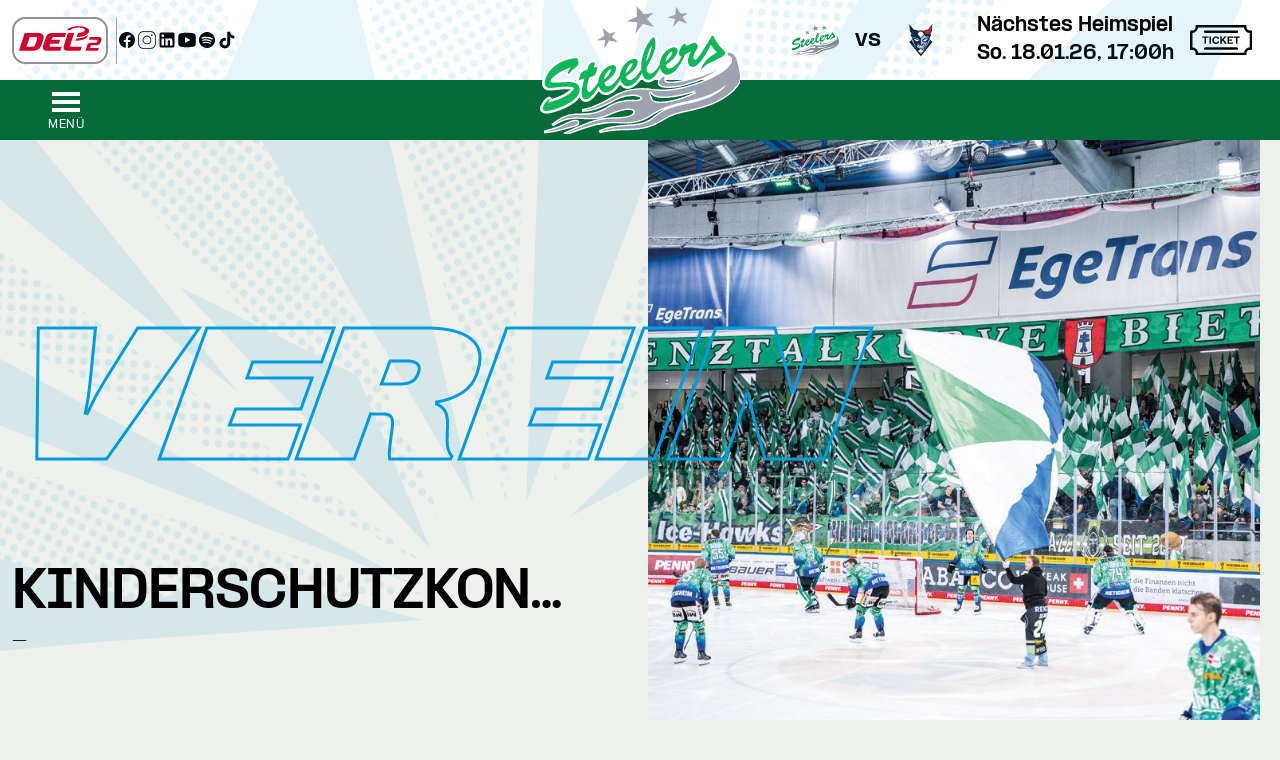

--- FILE ---
content_type: text/html; charset=UTF-8
request_url: https://www.steelers.de/nachwuchs/kinderschutz
body_size: 13271
content:
<!DOCTYPE html>
<html lang="de" >
<head>
<meta charset="UTF-8">
<title>Kinderschutz - steelers.de</title>
<base href="https://www.steelers.de/">
<link rel="apple-touch-icon" sizes="180x180" href="/files/steelers/icons/apple-touch-icon.png">
<link rel="icon" type="image/png" sizes="32x32" href="/files/steelers/icons/favicon-32x32.png">
<link rel="icon" type="image/png" sizes="16x16" href="/files/steelers/icons/favicon-16x16.png">
<link rel="manifest" href="/files/steelers/icons/site.webmanifest">
<link rel="mask-icon" href="/files/steelers/icons/safari-pinned-tab.svg" color="#046a38">
<link rel="shortcut icon" href="/files/steelers/icons/favicon.ico">
<meta name="msapplication-TileColor" content="#046a38">
<meta name="msapplication-config" content="/files/steelers/icons/browserconfig.xml">
<meta name="theme-color" content="#ffffff">
<meta name="robots" content="index,follow">
<meta name="description" content="">
<meta name="generator" content="Contao Open Source CMS">
<meta name="viewport"
content="width=device-width, initial-scale=1.0, user-scalable=no, minimum-scale=1.0, maximum-scale=1.0">
<meta property="og:title" content="Kinderschutz - steelers.de" />
<meta property="og:description" content="" />
<meta property="og:url" content="https://www.steelers.de/nachwuchs/kinderschutz" />
<meta name="twitter:title" content="Kinderschutz - steelers.de">
<meta name="twitter:description" content="">
<meta name="twitter:card" content="summary_large_image">
<meta name="twitter:image" content="https://www.steelers.de/assets/images/a/steelers_club_billboard-0b0039b9.jpg"><meta name="twitter:card" content="summary_large_image"><meta property="og:image" content="https://www.steelers.de/assets/images/a/steelers_club_billboard-0b0039b9.jpg" />
<link rel="canonical" href="https://www.steelers.de/nachwuchs/kinderschutz">
<link rel="stylesheet" href="bundles/contaocookiebar/styles/cookiebar_default.css?v=06029cb7"><link rel="stylesheet" href="files/css/steelers.css?v=5e4b0401"><script src="assets/jquery/js/jquery.min.js?v=2e868dd8"></script><script src="bundles/heimrichhannotcontaoutils/js/contao-utils-bundle.js?v=0eb1ce50"></script><script src="bundles/contaocookiebar/scripts/cookiebar.min.js?v=06029cb7"></script><link type="application/rss+xml" rel="alternate" href="https://www.steelers.de/share/steelers-news-feed.xml" title="Steelers News"><meta name="facebook-domain-verification" content="w4rco30vtrnfdjrby5ykjud3dq5qdm" />
</head>
<body id="top" class="overflow-y-scroll " >
<div id="wrapper">
<img src="files/steelers/layout/muster-bg.svg" class="fixed pointer-events-none" style="opacity: 0.10; left: -20vw; width: 120vw; max-width: 120vw; min-height: 100vh;"
alt="" role="presentation"/>
<header id="header">
<div class="inside">
<div class="h-20 max-h-20 overflow-hidden bg-white">
<div id="preheader">
<div class="inside">
<div class="mod_article block"  id="article-124">
<div class="ce_hyperlink block" id="header-del-logo">
<figure class="image_container">
<a href="https://del-2.org/" class="hyperlink_img">
<img src="assets/images/6/DEL2-LOGO_rgb-486ca3c5.svg" width="96" height="47" alt="Logo der DEL2">
</a>
</figure>
</div>
<div class="preheader-social-media">
<div class="ce_hyperlink block">
<figure class="image_container">
<a href="https://www.facebook.com/bietigheim.steelers/" title="Die STEELERS auf Facebook" class="hyperlink_img">
<img src="files/steelers/layout/socialmedia/facebook.svg" width="30" height="30" alt="">
</a>
</figure>
</div>
<div class="ce_hyperlink block">
<figure class="image_container">
<a href="https://www.instagram.com/bietigheim.steelers/" title="Die STEELERS auf Instagram" class="hyperlink_img">
<img src="assets/images/8/instagram-e174de7b.svg" width="30" height="30" alt="">
</a>
</figure>
</div>
<div class="ce_hyperlink block">
<figure class="image_container">
<a href="https://www.linkedin.com/company/bietigheim-steelers/" title="Die STEELERS auf LinkedIn" class="hyperlink_img">
<img src="files/steelers/layout/socialmedia/linkedin.svg" width="30" height="30" alt="">
</a>
</figure>
</div>
<div class="ce_hyperlink block">
<figure class="image_container">
<a href="https://www.youtube.com/user/bietigheimsteelers" title="Die STEELERS auf YouTube" class="hyperlink_img">
<img src="files/steelers/layout/socialmedia/youtube.svg" width="30" height="30" alt="">
</a>
</figure>
</div>
<div class="ce_hyperlink block">
<figure class="image_container">
<a href="https://open.spotify.com/show/2j7UZSN3EBubgMWRUIc18q?si=3385c15237954d12&amp;nd=1&amp;dlsi=4656d3a61da24b3a" title="SteelCast – der Bietigheimer Kufenklatsch" class="hyperlink_img">
<img src="files/steelers/layout/socialmedia/spotify.svg" width="30" height="30" alt="">
</a>
</figure>
</div>
<div class="ce_hyperlink block">
<figure class="image_container">
<a href="https://www.tiktok.com/@bietigheim_steelers" title="Die Steelers auf TikTok" class="hyperlink_img">
<img src="files/steelers/layout/socialmedia/tiktok.svg" width="800" height="800" alt="">
</a>
</figure>
</div>
</div><div class="grow justify-end flex">
<div class=" next-game-at-home flex flex-row items-center lg:pr-4 2xl:pr-5 :" id="a">
<div title="Bietigheim Steelers" class="h-12 w-12 bg-contain bg-no-repeat bg-center hidden md:block" style="background-image: url(assets/images/5/bietigheim_steelers-85113329.svg)">
</div>
<div class="font-bold text-lg md:text-xl px-2 lg:px-4 hidden md:block">vs</div>
<div title="Blue Devils Weiden" class="h-12 w-12 bg-contain bg-no-repeat bg-center block" style="background-image: url(assets/images/0/BDW_Kopf-4ee313b1.png)">
</div>
<div class="font-bold leading-5 text-xs md:text-base lg:text-lg lg:pl-8">
<span class="relative inline-block ">Nächstes Heimspiel</span>
<br>So. 18.01.26, 17:00h    </div>
<div class="pl-2 lg:pl-4">
<a href="/online-tickets">
<img class="" src="/files/steelers/layout/ticket-icon.svg" alt="STEELERS Tickets" height="50" width="62" />
</a>
</div>
</div>
</div>
</div>  </div>
</div>
</div>
<!-- indexer::stop -->
<nav class="mod_navigation top-sticky-nav device bg-steelnav" >
<div class="grid grid-nav items-center place-items-center py-2 relative mx-2 md:mx-12" style="height: 60px;">
<div data-drawer-open class="justify-self-start cursor-pointer">
<button class=" stroke-white white mt-5">
<span class="burger"></span>
<span class="burger-text">Menü</span>
</button>
</div>
<a class="block" href="/"><svg class="header-nav-logo absolute left-0 right-0 m-auto" version="1.1" viewBox="0 0 211.074 135">
<g>
<path class="puckcolor" d="M127.802,76.581c0.754-0.874,1.512-1.675,2.28-2.419
c0.57,0.302,1.162,0.542,1.773,0.72c-0.878,1.478-1.058,2.837-0.466,3.975c1.041,1.997,3.957,2.897,11.479,2.044
c1.647-0.187,3.506-0.479,5.622-0.838c4.43-0.747,9.326-1.879,14.276-3.303c8.532-2.446,17.189-5.688,23.753-8.933
c-3.122,2.22-6.82,4.337-10.833,6.245c-7.595,3.612-16.186,6.553-23.713,8.48c-2.148,0.552-4.22,1.028-6.18,1.397
c-5.879,1.105-10.885,1.309-14.957,0.674c-0.968-0.149-1.934-0.316-2.698-0.656C125.143,82.664,124.455,80.459,127.802,76.581" />
<polygon class="starcolor" points=" 140.24,22.131 146.662,15.341 155.572,18.789 150.404,11.866 155.82,7.508 148.654,8.056 143.42,0.927 142.759,9.195 134.379,12.056 142.669,13.769 " />
<polygon class="starcolor" fill="#10B75A" points="102.768,17.307 100.652,29.171 108.628,18.845 120.519,22.108
112.951,13.866 119.794,7.025 109.934,8.817 101.956,0 102.293,11.139 91.531,16.149 			" />
<polygon class="starcolor" points=" 68.582,35.955 68.014,44.773 72.917,36.612 82.091,38.034 75.778,32.487 80.1,27.038 73.25,29.178 66.5,23.36 67.7,31.576 60.32,36.062 " />
<path class="puckcolor" d=" M210.429,78.85c-1.191,3.707-4.082,6.675-6.809,9.697 c-3.556,3.525-8.008,6.712-12.616,9.26c-0.828,0.459-1.753,0.996-2.709,1.506c-5.957,3.148-12.436,5.38-19.056,7.27 c-8.626,2.217-15.404,3.813-18.287,4.41c-3.831,0.791-8.25,1.843-13.149,3.963c-4.137,1.795-5.481,2.725-9.741,5.313 c-4.259,2.593-9.53,5.186-14.374,6.452c-2.424,0.635-4.772,1.234-7.618,1.699c-2.846,0.467-6.169,0.795-10.667,0.955 c-5.973,0.214-9.184,0.135-14.337,0.521c-5.744,0.429-8.482,0.879-11.663,1.433c-3.175,0.555-6.59,1.436-6.59,1.436 s6.226-3.756,18.696-5.24c12.474-1.481,14.211-0.547,24.45-2.487c7.906-1.498,12.849-5.764,14.538-7.136 c1.689-1.371,6.061-5.204,12.179-8.043c6.205-2.9,12.866-4.471,19.604-5.979c13.3-2.861,21.242-4.859,29.725-9.102 c2.74-1.369,4.986-2.756,6.854-4.108c3.919-2.84,6.254-5.597,7.998-8.013c-4.475,3.848-9.288,6.715-13.74,8.881 c-4.969,2.416-9.527,3.872-13.003,4.928c-8.499,2.58-17.859,4.408-25.351,6.246c-6.096,1.493-11.712,3.463-16.625,5.694 c-0.716,0.322-1.433,0.64-2.121,0.979c-5.389,2.661-7.083,3.755-9.953,5.674c-2.866,1.923-7.857,5.66-18.697,6.996 c-10.835,1.34-14.413-0.68-26.895,0.443c-12.472,1.127-19.013,3.818-25.007,5.865c-5.992,2.043-10.89,3.863-14.324,5.018 C28.18,134.38,25.51,135,25.51,135s8.122-3.661,16.512-7.323c8.39-3.663,16.56-6.886,25.858-8.188 c8.403-1.176,12.951-0.057,21.285-1.352c7.483-1.159,10.257-3.372,10.785-5.471c0.137-0.537,0.134-1.164,0.018-1.648 c-0.611-2.457-5.108-3.416-10.143-2.637c-5.029,0.776-8.548,2.039-12.659,3.668c-4.11,1.633-8.688,3.675-12.758,4.781 c-4.07,1.107-8.107,1.449-14.37,1.186c-6.268-0.269-8.866-0.735-13.292-0.516c-4.425,0.223-8.044,0.711-12.708,2.469 c-4.663,1.759-8.61,4.035-11.145,5.745c3.521-2.847,6.381-5.013,11.293-7.413c4.912-2.403,8.534-3.141,12.969-3.387 c4.436-0.246,10.43,0.426,19.442-1.184c5.32-0.947,9.186-2.926,12.726-4.995c2.065-1.204,4.001-2.501,6.005-3.542 c4.454-2.316,9.047-3.748,14.796-4.54c6.633-0.911,7.874,0.511,13.407-0.49c5.543-1.003,4.599-3.277,3.494-4.259 c-0.433-0.381-1.036-0.768-1.907-1.139c-1.371-0.594-3.255-1.141-5.936-1.297c-4.387-0.258-10.108,0.69-15.088,2.609 c-2.507,0.962-4.29,1.854-5.988,2.771c-1.678,0.91-3.32,1.811-5.564,2.926c-4.513,2.245-10.763,5.13-15.696,6.542 c-4.933,1.413-8.547,1.771-12.381,1.981c5.307-0.921,13.949-3.739,19.806-6.725c1.892-0.964,3.985-1.944,6.115-3.165 c4.553-2.61,9.491-5.541,12.508-7c5.889-2.849,8.726-3.889,17.523-4.874c4.443-0.497,8.446-0.608,13.23-0.212 c2.513,0.209,5.419,0.775,8.52,0.904c3.114,0.129,9.786,1.117,20.583-0.697c10.792-1.816,25.771-6.223,37.082-11.641 c1.968-0.943,3.686-1.886,5.319-2.778c7.761-4.214,12.006-7.786,14.215-10.16c2.671-2.872,4.268-6.026,3.237-8.609 c-0.746-1.867-2.531-2.919-4.804-3.636c0.374-0.837,0.479-1.613,0.474-2.229c-0.002-0.205-0.017-0.427-0.05-0.664 c2.734,0.586,5.302,1.554,6.649,3.002c1.101,1.178,1.646,1.757,2.557,4.552c0.669,2.055,1.02,3.655,1.934,7.498 c0.64,2.678,1.088,4.689,1.365,6.378c0.248,1.535,0.318,2.828,0.339,4.009C211.104,76.031,211.001,77.238,210.429,78.85" />
<path fill="#046a38" stroke="#ffffff" stroke-width="3" paint-order="stroke" d="M163.903,90.709c0,0-9.256,2.999-19.021,4.85
c-10.75,2.043-15.961,1.614-20.127,1.068c-2.136-0.281-5.249-1.412-6.896-3.238c-0.572-0.842-1.228-1.643-1.841-2.465
c0,0,0.266,0.803,0.716,2.086c0.477,1.375,1.166,3.211,1.985,5.188c0.616,1.482,2.237,1.893,3.945,2.256
c0.158,0.036,0.338,0.092,0.554,0.137c1.533,0.289,4.571,0.578,10.373-0.252c1.935-0.275,4.144-0.652,6.754-1.24
c2.92-0.658,5.925-1.493,8.711-2.413C157.261,93.966,163.903,90.709,163.903,90.709" />
<path class="puckcolor" d="M40.145,123.102c-0.092-0.863-1.094-1.867-3.456-1.672l-1.043,0.158
c-2.499,0.455-4.628,1.514-7.571,2.9c-3.138,1.478-4.279,2.102-8.631,3.828c-5.75,2.283-15.058,4.58-15.058,4.58
s1.948-0.116,5.252-0.574c3.305-0.459,8.052-1.311,13.719-2.842c6.479-1.752,8.441-2.187,12.186-3.269
C39.291,125.126,40.242,124.025,40.145,123.102" />
<path fill="#FFFFFF" d="M151.225,41.292l0.002,0.004L151.225,41.292 M164.603,54.525l0.001,0.003
L164.603,54.525 M129.464,65.054l0.002,0.005L129.464,65.054 M64.644,83.726l0.001,0.003L64.644,83.726z M5.425,108.336
L5.425,108.336L5.425,108.336z M6.85,113.427c-1.551,0-2.992-0.253-4.174-0.904c-1.26-0.695-2.132-1.777-2.521-3.128
c-0.532-1.828,0.283-4.164,2.909-8.324c0.027-0.043,2.873-4.281,5.463-5.094c1.134-0.355,1.998-0.093,2.523,0.19
c0.492,0.265,1.131,0.786,1.471,1.774c12.308-3.674,17.419-7.866,19.379-10.061c-2.212-0.242-7.051-0.246-17.565,1.06
c-0.397,0.05-0.725,0.09-0.966,0.118c-2.236,0.275-9.081,1.117-10.984-5.438c-1.015-3.529,1.574-9.785,2.322-11.268
c3.156-6.247,9.871-14.53,23.943-18.515c2.979-0.844,5.984-1.375,8.931-1.582l0.005,0c3.896-0.262,4.679,2.479,5.018,3.65
c1.861,6.422-0.703,9.004-4.247,11.714c-2.282,1.693-2.567,1.973-4.396,4.297l-0.192,0.219c-0.055,0.056-0.114,0.121-0.176,0.188
c-0.497,0.541-1.247,1.357-2.39,1.688c-2.073,0.598-4.019-0.494-4.629-2.588c-0.125-0.422-0.112-0.916-0.001-1.451
c-6.466,2.945-10.032,6.069-11.7,8.004c2.719,0.049,7.599-0.107,14.587-0.473c3.536-0.171,6.362,0.324,8.556,1.215l0.544-2.338
l0.201-0.697c1.81-6.278,2.705-8.454,9.076-10.759c0.017-0.049,0.033-0.098,0.048-0.146c0.987-2.965,2.215-6.655,6.742-7.965
c3.242-0.925,5.246,0.583,5.798,2.485c0.184,0.636,0.201,1.312,0.105,2.026l3.433-0.723l-0.715,3.966
c-0.095,0.528-0.182,1.031-0.265,1.509c-0.196,1.131-0.38,2.19-0.607,3.174c2.784-4.383,6.936-7.881,11.474-9.155
c2.534-0.736,4.561-0.666,6.172,0.223c1.256,0.692,2.146,1.845,2.577,3.334c0.369,1.28,0.413,2.563,0.202,3.832
c2.329-6.527,7.777-12.259,13.857-13.966c5.032-1.451,7.285,0.534,8.256,2.174c0.433-2.119,1.029-4.313,1.786-6.576
c2.297-6.868,7.856-17.447,11.898-18.614c1.026-0.295,2.095-0.156,3.007,0.393c1.661,1,2.188,2.984,2.311,3.568
c1.62,7.687,0.71,14.666-8.728,31.235c-0.007,0.55,0.145,1.429,0.52,2.225c0.421,0.508,0.748,0.73,0.978,0.666
c0.817-0.237,3.098-1.439,6.972-7.441c0.373-8.651,7.081-17.604,15.012-19.83c1.659-0.479,3.184-0.592,4.509-0.328
c1.224,0.243,2.264,0.817,3.045,1.654c1.147-1.941,3.322-4.871,5.373-5.46c0.991-0.291,2.095-0.169,3.014,0.336
c0.499,0.274,0.92,0.643,1.244,1.081c0.066-0.03,0.134-0.061,0.199-0.091c5.18-2.362,7.323-3.34,9.267-2.028l0.061,0.042
c1.271,0.909,2.676,2.099,3.476,4.037l0.099,0.282c0.923,3.194,0.013,5.686-1.213,7.485c-1.023,1.568,2.799-3.968,9.872-15.764
c0.778-1.299,0.852-1.418,0.957-1.566l0.049-0.067c0.494-0.692,1.523-2.133,3.529-2.133c1.391,0,2.511,0.625,3.327,1.855
c0.111,0.168,0.172,0.29,0.318,0.585c2.819,5.689,6.447,10.594,10.216,13.81c1.852,1.577,2.254,3.278,2.266,4.427
c0.012,1.162-0.365,2.894-2.227,4.544c-1.769,1.564-4.847,3.321-9.691,5.531l-1.207,0.55c-3.353,1.525-6,2.729-7.897,4.075
c-0.845,0.597-2.063,1.705-3.042,2.596c-2.305,2.096-3.826,3.483-5.777,2.178c-0.845-0.564-1.622-1.805-1.031-3.448
c0.201-0.56,0.415-1.103,0.643-1.63c-1.747,1.478-3.443,2.455-5.086,2.926c-3.387,0.972-7.711-0.841-9.082-5.564
c-0.392-1.357-0.512-2.695-0.444-4c-0.643,1.324-1.391,2.682-2.25,4.087c-0.266,0.473-0.496,0.867-0.765,1.309l-0.041,0.066
c-0.203,0.313-0.431,0.636-0.653,0.952c-0.112,0.159-0.224,0.316-0.327,0.468c-3.906,5.893-8.05,9.507-12.316,10.744
c-3.993,1.154-7.872-0.319-10.475-3.679c-2.662,4.199-5.887,7.897-10.001,9.089c-3.77,1.09-7.052-0.271-9.317-3.69
c-2.733,4.078-6.918,8.848-12.222,10.375c-4.104,1.186-7.984-0.339-10.552-3.879c-4.817,7.318-9.597,9.69-12.257,10.457
c-3.973,1.148-7.834-0.305-10.436-3.633c-2.989,4.616-6.887,9.613-11.522,10.952c-1.864,0.539-3.663,0.378-5.202-0.472
c-1.513-0.834-2.628-2.246-3.243-4.1c-1.616,2.337-4.099,4.771-7.781,7.203c-7.387,4.879-16.569,7.744-19.208,8.507
C12.352,112.719,9.446,113.427,6.85,113.427" />
<path fill="#10b75a" d="M180.775,32.578c-0.361,0.505-13.592,23.179-16.337,23.976
c-0.959,0.276-2.147-0.246-2.44-1.273c-0.738-2.555,1.473-6.564,2.865-8.699c1.115-1.639,2.058-3.004,1.484-4.986
c-0.458-1.112-1.234-1.927-2.546-2.864c-0.861-0.582-4.095,1.146-9.866,3.713c0.09-0.649,0.08-1.269-0.105-1.91
c-0.166-0.577-0.85-0.929-1.485-0.743c-1.536,0.441-6.743,6.959-5.411,11.564c0.387,1.345,0.955,1.744,2.334,1.485
c-0.5,1.445-0.928,2.73-1.804,4.244c-0.123,0.181-0.189,0.347-0.317,0.53c-0.219,0.35-0.474,0.689-0.742,1.061
c-2.314,3.065-5.211,6.011-8.276,6.896c-2.045,0.589-4.412,0.343-4.985-2.122l-0.212-1.379
c11.113-7.575,12.892-13.206,11.987-16.337c-0.738-2.559-3.472-2.394-5.517-1.803c-7.093,1.991-13.08,10.441-13.048,18.035
c-1.943,3.089-5.506,8.242-8.912,9.229c-1.728,0.501-3.03-0.501-4.031-1.804c-0.764-1.443-1.107-3.305-0.849-4.562
c9.993-17.437,10.006-23.611,8.699-29.811c-0.179-0.853-0.819-2.224-1.91-1.91c-2.045,0.59-7.214,8.304-10.078,16.868
c-1.75,5.232-2.995,11.27-2.333,16.975c-2.618,3.701-6.44,9.555-10.821,10.82c-2.05,0.594-4.409,0.344-4.987-2.121l-0.212-1.485
c11.11-7.58,12.892-13.206,11.988-16.337c-0.738-2.559-3.471-2.288-5.517-1.697c-6.8,1.908-12.611,9.744-13.048,17.08
c-2.616,3.679-6.54,9.845-11.033,11.14c-2.045,0.59-4.409,0.338-4.986-2.123l-0.212-1.484
c11.109-7.575,12.786-13.206,11.881-16.338c-0.738-2.558-3.365-2.291-5.41-1.697c-7.062,1.982-13.029,10.367-13.049,17.929
c-5.283,6.642-6.968,9.171-9.018,9.761c-1.468,0.424-2.139-0.293-2.546-1.698c-1.107-3.831,0.976-10.138,2.334-13.579
c7.163-1.583,7.023-4.09,8.275-11.033l-4.031,0.849c0.381-1.083,1.604-3.731,1.273-4.881c-0.297-1.022-1.608-0.874-2.44-0.637
c-3.709,1.074-4.252,4.464-5.411,7.639c-6.769,2.232-6.9,3.496-8.805,10.078l-0.319,1.379c3.243-1.488,2.042-0.887,5.941-2.015
c-1.201,4.71-2.652,11.774-2.652,11.774c-0.297,2.093-0.399,4.787,0.212,6.896c0.738,2.559,2.708,3.799,5.198,3.076
c5.079-1.467,9.668-9.178,12.518-13.896c0.021,0.066-0.021,0.145,0,0.212c1.346,4.175,4.774,7.715,9.442,6.364
c5.707-1.645,10.461-8.233,13.261-13.685c0.063,0.248,0.134,0.499,0.212,0.742c1.349,4.181,4.667,7.715,9.335,6.366
c5.751-1.658,10.578-8.313,13.366-13.792c0.045,0.167,0.059,0.364,0.106,0.53c1.091,3.772,3.396,7.927,8.063,6.577
c4.736-1.372,8.407-7.509,10.927-12.199c0.039,0.141,0.061,0.284,0.106,0.424c1.349,4.18,4.773,7.715,9.441,6.365
c4.266-1.235,8.006-5.403,10.821-9.654c0.301-0.44,0.657-0.922,0.954-1.379c0.273-0.449,0.493-0.829,0.743-1.273
c1.628-2.658,3.114-5.577,4.031-8.699l6.259-3.395l0.106,0.106c-1.672,3.807-4.015,8.169-2.759,12.518
c0.705,2.428,3.043,4.486,5.729,3.713c6.961-1.999,14.336-15.661,18.034-23.233c1.52,2.389,4.161,5.889,6.048,7.532
c1.611,1.405-11.543,4.579-16.338,17.929c-0.51,1.417,3.373-2.792,5.729-4.456c2.351-1.668,5.572-3.064,9.548-4.88
c3.98-1.816,7.291-3.565,9.018-5.093c1.728-1.531,1.778-3.365,0-4.879c-6.917-5.903-10.862-14.701-11.033-14.958
c-0.182-0.275-0.431-0.643-1.067-0.643C181.513,31.511,181.188,32.002,180.775,32.578 M117.972,41.702
c-0.098,3.977-2.3,11.233-5.622,16.762h-0.213C113.024,52.663,114.467,46.595,117.972,41.702 M138.978,48.067
c0.301-0.006,0.541,0.303,0.636,0.637c0.378,1.069-2.139,6.535-7.213,10.078c0.509-4.718,3.306-8.856,6.258-10.609
C138.762,48.108,138.877,48.069,138.978,48.067 M37.77,54.963c-2.852,0.199-5.694,0.725-8.381,1.485
c-14.54,4.118-20.171,12.99-22.261,17.128c-1.154,2.283-2.746,7.178-2.139,9.287c1.112,3.828,4.718,3.913,8.063,3.502
c3.217-0.379,21.654-2.938,22.597,0.318c0.292,1.022-4.095,9.408-27.158,15.17c0,0,1.672-2.334,1.485-2.971
c-0.11-0.387-0.316-0.419-0.637-0.318c-1.251,0.393-3.469,3.145-3.981,3.955c-0.778,1.232-2.987,4.782-2.596,6.123
c1.069,3.709,8.86,1.465,11.352,0.743c9.208-2.661,30.944-11.156,27.264-23.87c-0.904-3.127-4.876-5.635-11.776-5.305
c-19.04,0.998-18.37,0.276-18.565-0.636c-0.428-1.468,4.995-9.403,21.324-14.746l0.212,0.106
c-2.767,3.365-3.433,5.601-3.395,5.729c0.187,0.641,0.637,0.925,1.273,0.742c0.514-0.148,1.006-0.785,1.379-1.167
c1.978-2.512,2.428-2.953,4.88-4.773c3.348-2.559,4.659-4.074,3.289-8.805C39.628,55.383,39.331,54.857,37.77,54.963
M96.967,60.267c0.3-0.005,0.538,0.193,0.636,0.53c0.378,1.07-2.142,6.637-7.213,10.185c0.505-4.72,3.301-8.853,6.259-10.609
C96.751,60.31,96.866,60.269,96.967,60.267 M74.158,66.845c0.3-0.006,0.538,0.196,0.637,0.53
c0.377,1.07-2.143,6.637-7.214,10.184c0.505-4.718,3.301-8.855,6.259-10.607C73.943,66.886,74.058,66.847,74.158,66.845" />
</g>
</svg></a>
</div>
</nav>
<drawer-menu>
<a href="nachwuchs/kinderschutz#skipNavigation72" class="hidden">Navigation überspringen</a>
<a href="/"><img class="header-nav-logo" src="files/steelers/layout/logo-nav.svg" alt="Bietigheim Steelers Logo"></a>
<ul class="level_1 text-white justify-around">
<li class="first" >
<a href="aktuelles" title="News"
>News          </a>
</li>
<li class="nav--blue" >
<a href="tickets" title="Tickets"
>Tickets          </a>
</li>
<li>
<a href="https://steelers-shop.de/" title="Shop"
target="_blank" rel="noreferrer noopener">Shop            <svg class="inline-block relative -top-[3px]" xmlns="http://www.w3.org/2000/svg" width="16" height="16"
viewBox="0 0 24 24">
<path fill="none" stroke="currentColor" stroke-linecap="round" stroke-linejoin="round" stroke-width="2"
d="M12 6H6a2 2 0 0 0-2 2v10a2 2 0 0 0 2 2h10a2 2 0 0 0 2-2v-6m-7 1l9-9m-5 0h5v5" />
</svg>
</a>
</li>
<li>
<a href="videoportal" title="Videoportal"
>Videoportal          </a>
</li>
<li class="submenu group relative " aria-haspopup="true">
<input id="group-67" type="checkbox" hidden
/>
<label for="group-67"><svg viewBox="0 0 24 24" fill="none" xmlns="http://www.w3.org/2000/svg">
<path d="M10 8L14 12L10 16" stroke="#ffffff" stroke-width="2" stroke-linecap="round" stroke-linejoin="round">
</path>
</svg>Saison</label>
<ul class="level_2 text-white justify-around">
<li class="first" >
<a href="saison/spielplan" title="Spielplan"
>Spielplan          </a>
</li>
<li>
<a href="saison/ergebnisse" title="Ergebnisse"
>Ergebnisse          </a>
</li>
<li class="last" >
<a href="saison/tabelle" title="Tabelle"
>Tabelle          </a>
</li>
</ul>  </li>
<li class="submenu group relative " aria-haspopup="true">
<input id="group-70" type="checkbox" hidden
/>
<label for="group-70"><svg viewBox="0 0 24 24" fill="none" xmlns="http://www.w3.org/2000/svg">
<path d="M10 8L14 12L10 16" stroke="#ffffff" stroke-width="2" stroke-linecap="round" stroke-linejoin="round">
</path>
</svg>Teams</label>
<ul class="level_2 text-white justify-around">
<li class="first" >
<a href="team" title="1. Mannschaft"
>1. Mannschaft          </a>
</li>
<li>
<a href="team/u20" title="U20"
>U20          </a>
</li>
<li>
<a href="team/u17" title="U17"
>U17          </a>
</li>
<li>
<a href="team/u15" title="U15"
>U15          </a>
</li>
<li>
<a href="team/u13" title="U13"
>U13          </a>
</li>
<li>
<a href="team/u11" title="U11"
>U11          </a>
</li>
<li>
<a href="team/u9" title="U9"
>U9          </a>
</li>
<li>
<a href="team/u7" title="U7"
>U7          </a>
</li>
<li>
<a href="team/amateure" title="Amateure"
>Amateure          </a>
</li>
<li>
<a href="team/damen" title="Damen"
>Damen          </a>
</li>
<li class="last" >
<a href="hobby" title="Hobby"
>Hobby          </a>
</li>
</ul>  </li>
<li>
<a href="arena" title="Arena"
>Arena          </a>
</li>
<li class="submenu group relative " aria-haspopup="true">
<input id="group-71" type="checkbox" hidden
/>
<label for="group-71"><svg viewBox="0 0 24 24" fill="none" xmlns="http://www.w3.org/2000/svg">
<path d="M10 8L14 12L10 16" stroke="#ffffff" stroke-width="2" stroke-linecap="round" stroke-linejoin="round">
</path>
</svg>Fans</label>
<ul class="level_2 text-white justify-around">
<li class="first" >
<a href="fanbeauftragte" title="Fanbeauftragte"
>Fanbeauftragte          </a>
</li>
<li>
<a href="fans/geburtstagsgruesse" title="Geburtstagsgrüße"
>Geburtstagsgrüße          </a>
</li>
<li>
<a href="fans/pausenspiel" title="Pausenspiel"
>Pausenspiel          </a>
</li>
<li>
<a href="fans/kids-day" title="Kids-Day"
>Kids-Day          </a>
</li>
<li>
<a href="fans/podcast" title="Podcast"
>Podcast          </a>
</li>
<li class="last" >
<a href="fans/powerup" title="Power-Up!"
>Power-Up!          </a>
</li>
</ul>  </li>
<li class="submenu group relative " aria-haspopup="true">
<input id="group-75" type="checkbox" hidden
/>
<label for="group-75"><svg viewBox="0 0 24 24" fill="none" xmlns="http://www.w3.org/2000/svg">
<path d="M10 8L14 12L10 16" stroke="#ffffff" stroke-width="2" stroke-linecap="round" stroke-linejoin="round">
</path>
</svg>Steelers</label>
<ul class="level_2 text-white justify-around">
<li class="first" >
<a href="club/geschaeftsstelle" title="Geschäftsstelle"
>Geschäftsstelle          </a>
</li>
<li>
<a href="club/gremien" title="Gremien"
>Gremien          </a>
</li>
<li>
<a href="club/geschichte" title="Geschichte"
>Geschichte          </a>
</li>
<li class="last" >
<a href="presse" title="Presseakkreditierung"
>Presse          </a>
</li>
</ul>  </li>
<li class="submenu group relative " aria-haspopup="true">
<input id="group-73" type="checkbox" hidden
/>
<label for="group-73"><svg viewBox="0 0 24 24" fill="none" xmlns="http://www.w3.org/2000/svg">
<path d="M10 8L14 12L10 16" stroke="#ffffff" stroke-width="2" stroke-linecap="round" stroke-linejoin="round">
</path>
</svg>Business</label>
<ul class="level_2 text-white justify-around">
<li class="first" >
<a href="partner" title="Partner"
>Partner          </a>
</li>
<li>
<a href="business/schmiede" title="Business-Schmiede"
>Business-Schmiede          </a>
</li>
<li>
<a href="partner-werden" title="Partner werden"
>Partner werden          </a>
</li>
<li>
<a href="vip_hospitality" title="Hospitality"
>Hospitality          </a>
</li>
<li class="last" >
<a href="verein/events" title="Events"
>Events          </a>
</li>
</ul>  </li>
<li class="submenu trail group relative " aria-haspopup="true">
<input id="group-134" type="checkbox" hidden
checked />
<label for="group-134"><svg viewBox="0 0 24 24" fill="none" xmlns="http://www.w3.org/2000/svg">
<path d="M10 8L14 12L10 16" stroke="#ffffff" stroke-width="2" stroke-linecap="round" stroke-linejoin="round">
</path>
</svg>Nachwuchs</label>
<ul class="level_2 text-white justify-around">
<li class="sibling first" >
<a href="nachwuchs/mission-und-vision" title="Mission und Vision"
>Mission und Vision          </a>
</li>
<li class="sibling" >
<a href="nachwuchs/ethik-code" title="Ethik-Code"
>Ethik-Code          </a>
</li>
<li class="active"><label>Kinderschutz</label></li>
<li class="sibling" >
<a href="nachwuchs/laufschule" title="Laufschule"
>Laufschule          </a>
</li>
<li class="sibling" >
<a href="nachwuchs/trainingszeiten" title="Trainingszeiten"
>Trainingszeiten          </a>
</li>
<li class="sibling" >
<a href="nachwuchs/tryout" title="Tryout"
>Tryout          </a>
</li>
<li class="sibling last" >
<a href="nachwuchs/kooperationen" title="Kooperationen"
>Kooperationen          </a>
</li>
</ul>  </li>
<li>
<a href="mitgliedschaft" title="Werde Mitglied"
>Werde Mitglied          </a>
</li>
<li>
<a href="porschecamp" title="Porsche Eishockey Camp"
>Porsche Eishockey Camp          </a>
</li>
<li>
<a href="porsche-eishockey-cup/teilnehmer" title="Porsche Eishockey Cup"
>Porsche Eishockey Cup          </a>
</li>
<li>
<a href="https://sporteurope.tv/bietigheim-steelers" title="Sporteurope.TV"
target="_blank" rel="noreferrer noopener">Sporteurope.TV            <svg class="inline-block relative -top-[3px]" xmlns="http://www.w3.org/2000/svg" width="16" height="16"
viewBox="0 0 24 24">
<path fill="none" stroke="currentColor" stroke-linecap="round" stroke-linejoin="round" stroke-width="2"
d="M12 6H6a2 2 0 0 0-2 2v10a2 2 0 0 0 2 2h10a2 2 0 0 0 2-2v-6m-7 1l9-9m-5 0h5v5" />
</svg>
</a>
</li>
<li class="last" >
<a href="ebike" title="E-Bike Gewinnspiel"
>E-Bike Gewinnspiel          </a>
</li>
</ul>	<div class="after-nav">
<div class="social-media">
<div class="ce_hyperlink block">
<figure class="image_container">
<a href="https://www.facebook.com/bietigheim.steelers/" title="Die STEELERS auf Facebook" class="hyperlink_img">
<img src="files/steelers/layout/socialmedia/facebook.svg" width="30" height="30" alt="">
</a>
</figure>
</div>
<div class="ce_hyperlink block">
<figure class="image_container">
<a href="https://www.instagram.com/bietigheim.steelers/" title="Die STEELERS auf Instagram" class="hyperlink_img">
<img src="assets/images/8/instagram-e174de7b.svg" width="30" height="30" alt="">
</a>
</figure>
</div>
<div class="ce_hyperlink block">
<figure class="image_container">
<a href="https://www.linkedin.com/company/bietigheim-steelers/" title="Die STEELERS auf LinkedIn" class="hyperlink_img">
<img src="assets/images/f/linkedin-1614b0d1.svg" width="30" height="30" alt="">
</a>
</figure>
</div>
<div class="ce_hyperlink block">
<figure class="image_container">
<a href="https://www.youtube.com/user/bietigheimsteelers" title="Die STEELERS auf YouTube" class="hyperlink_img">
<img src="files/steelers/layout/socialmedia/youtube.svg" width="30" height="30" alt="">
</a>
</figure>
</div>
<div class="ce_hyperlink block">
<figure class="image_container">
<a href="https://open.spotify.com/show/2j7UZSN3EBubgMWRUIc18q?si=3385c15237954d12&amp;nd=1&amp;dlsi=4656d3a61da24b3a" title="SteelCast – der Bietigheimer Kufenklatsch" class="hyperlink_img">
<img src="files/steelers/layout/socialmedia/spotify.svg" width="30" height="30" alt="">
</a>
</figure>
</div>
</div>
</div>
</drawer-menu>
<a id=" skipNavigation72" class="hidden">&nbsp;</a>
<!-- indexer::continue -->      </div>
</header>
<div id="container">
<main id="main">
<div class="inside">
<div class="mod_article block" id="article-178">
<div class="ce_text">
<div class="max-w-screen-2xl mx-auto relative pt-4 md:py-4 sm:my-16 md:my-24 xl:my-36 z-40">
<h2 class="block-headline">Verein</h2>
</div>
</div>
<div class="ce_text relative mb-20 md:-mt-[29rem] lg:-mt-[26rem] xl:-mt-[32rem]">
<div class="grid items-end grid-cols-1 md:grid-cols-2 defaultcontainer max-lg:!mt-0">
<div class="xl:mb-20 py-5 lg:pr-16">
<h3 class="text-3xl lg:text-4xl xl:text-5xl !mt-4 lg:!mt-8 pt-4 uppercase font-bold font-sans text-black leading-none max-w-full text-ellipsis overflow-hidden">
Kinderschutzkonzept</h3>
<p class="mt-2 text-lg font-bold leading-[1.4rem]">
-      </p>
</div>
<div class="overflow-hidden xl:mx-2">
<img src="assets/images/a/steelers_club_billboard-0b0039b9.jpg" alt="Kinderschutzkonzept" width="768" height="768" class="aspect-square">
</div>
</div>
</div><div class="defaultcontainer gridwrapper !px-2 md:px-0 block" >
<h3 title="Ansprechpartner">Ansprechpartner</h3>
<div
class="inside grid grid-cols-1 md:grid-cols-2 lg:grid-cols-3 gap-8 md:gap-16">
<div class="ce_template block">
<div class="border-t-4 border-gray-800 pt-6 mt-6 flex gap-3">
<div>
<h5 class="uppercase text-2xl font-bold leading-tight">Anika Lapp</h5>
<p class="uppercase text-lg font-light leading-tight">Kinderschutzbeauftragte</p>
<ul class="mt-6">
<li><a href="tel:"></a></li>
<li><a href="&#109;&#97;&#105;&#108;&#116;&#111;&#58;&#107;&#x69;&#110;&#x64;&#101;&#x72;&#115;&#x63;&#104;&#x75;&#116;&#x7A;&#64;&#x73;&#116;&#x65;&#101;&#x6C;&#101;&#x72;&#115;&#x2E;&#100;&#x65;" class="email">&#107;&#x69;&#110;&#x64;&#101;&#x72;&#115;&#x63;&#104;&#x75;&#116;&#x7A;&#64;&#x73;&#116;&#x65;&#101;&#x6C;&#101;&#x72;&#115;&#x2E;&#100;&#x65;</a></li>
</ul>
</div>
</div>
</div>
</div>
</div><div class="ce_text defaultcontainer mb-8 max-lg:!my-12">
<h3 class="text-4xl md:text-5xl">Aufgaben</h3>
<div class="!my-12 max-w-5xl mx-auto prose">
<ul>
<li>unabhängige Ansprechpartnerin für Eltern, Kinder und Jugendliche Spieler/innen</li>
<li>Krisenkommunikation</li>
<li>Pflege des Kinderschutzkonzepts</li>
</ul>
</div>
</div><div class="ce_text defaultcontainer mb-8 max-lg:!my-12">
<h3 class="text-4xl md:text-5xl">8 Regeln für Eltern</h3>
<div class="!my-12 max-w-5xl mx-auto prose">
<ul>
<li>Ich lobe die Anstrengung meines Kindes, nicht das Resultat</li>
<li>Ich akzeptiere, dass mein Kind spielt - nicht ich</li>
<li>Ich lasse mein Kind eigene Erfahrungen und Fehler machen - nur so lernt es</li>
<li>Ich ermutige, ermutige, ermutige</li>
<li>Ich respektiere die Entscheidungen der Trainer, Schiedsrichter und Betreuer</li>
<li>Ich verhalte mich bei Spielen fair und nehme meine Vorbildrolle wahr</li>
<li>Ich respektiere, dass mein Kind einen Mannschaftssport ausübt - jeder ist wichtig</li>
<li>Ich werde mein Kind lehren den Fairplay-Gedanken zu leben</li>
</ul>
</div>
</div>
<div class="ce_download defaultcontainer block">
<h2>Kinderschutzkonzept</h2>
<figure class="image_container">
<a href="nachwuchs/kinderschutz?file=files/steelers/content/downloads/kinderschutzkonzept_steelers.pdf&amp;cid=1226">
<img src="assets/images/e/kinderschutzkonzept_steelers-w74fa1n7tkk8tcx-cfc57c4c.svg" width="48" height="48" alt="">
</a>
</figure>
<p class="download-element ext-pdf">
<a href="nachwuchs/kinderschutz?file=files/steelers/content/downloads/kinderschutzkonzept_steelers.pdf&amp;cid=1226" title="Die Datei kinderschutzkonzept_steelers.pdf herunterladen" type="application/pdf">kinderschutzkonzept_steelers.pdf <span class="size">(1,7 MiB)</span></a>
</p>
</div>
</div>
</div>
</main>
</div>
<footer id="footer">
<div class="inside">
<div class="top">
<div class="ce_image block">
<figure class="image_container">
<img src="files/steelers/layout/logo-nav.svg" width="211" height="135" alt="">
</figure>
</div>
<div>Copyright 2026 Bietigheim Steelers</div>
<div><a href="/impressum">Impressum</a><a href="/datenschutz">Datenschutz</a><a href="/kontakt">Kontakt</a>
</div>
<div class="ce_hyperlink block">
<figure class="image_container">
<a href="https://www.facebook.com/bietigheim.steelers/" title="Die STEELERS auf Facebook" class="hyperlink_img">
<img src="files/steelers/layout/socialmedia/facebook.svg" width="30" height="30" alt="">
</a>
</figure>
</div>
<div class="ce_hyperlink block">
<figure class="image_container">
<a href="https://www.instagram.com/bietigheim.steelers/" title="Die STEELERS auf Instagram" class="hyperlink_img">
<img src="assets/images/8/instagram-e174de7b.svg" width="30" height="30" alt="">
</a>
</figure>
</div>
<div class="ce_hyperlink block">
<figure class="image_container">
<a href="https://www.linkedin.com/company/bietigheim-steelers/" title="Die STEELERS auf LinkedIn" class="hyperlink_img">
<img src="files/steelers/layout/socialmedia/linkedin.svg" width="30" height="30" alt="">
</a>
</figure>
</div>
<div class="ce_hyperlink block">
<figure class="image_container">
<a href="https://www.youtube.com/user/bietigheimsteelers" title="Die STEELERS auf YouTube" class="hyperlink_img">
<img src="files/steelers/layout/socialmedia/youtube.svg" width="30" height="30" alt="">
</a>
</figure>
</div>
<div class="ce_hyperlink block">
<figure class="image_container">
<a href="https://open.spotify.com/show/2j7UZSN3EBubgMWRUIc18q?si=3385c15237954d12&amp;nd=1&amp;dlsi=4656d3a61da24b3a" title="SteelCast – der Bietigheimer Kufenklatsch" class="hyperlink_img">
<img src="files/steelers/layout/socialmedia/spotify.svg" width="30" height="30" alt="">
</a>
</figure>
</div>
<div class="ce_hyperlink block">
<figure class="image_container">
<a href="https://www.tiktok.com/@bietigheim_steelers" title="Die Steelers auf TikTok" class="hyperlink_img">
<img src="assets/images/2/tiktok-1ed6d540.svg" width="30" height="30" alt="">
</a>
</figure>
</div>
</div>
</div>
</footer>
</div>
<script src="files/js/index.js?v=6f918677"></script><script type="application/ld+json">
{
    "@context": "https:\/\/schema.org",
    "@graph": [
        {
            "@type": "WebPage"
        }
    ]
}
</script>
<script type="application/ld+json">
{
    "@context": "https:\/\/schema.contao.org",
    "@graph": [
        {
            "@type": "Page",
            "fePreview": false,
            "groups": [],
            "noSearch": false,
            "pageId": 131,
            "protected": false,
            "title": "Kinderschutz"
        }
    ]
}
</script><!-- indexer::stop -->
<div  class="contao-cookiebar cookiebar_default_deny cc-top cc-blocked" role="complementary" aria-describedby="cookiebar-desc" data-nosnippet>
<div class="cc-inner" aria-live="assertive" role="alert">
<div id="cookiebar-desc" class="cc-head">
<p>Liebe Steelers-Fans,<br>damit wir unsere Website und unsere Angebote rund um euren Lieblingsverein noch besser auf eure Wünsche zuschneiden können, nutzen wir Cookies. Ihr entscheidet selbst, welche Cookies bei eurem Besuch unserer Seite gesetzt werden sollen. Unter &#34;Cookie-Einstellungen&#34; könnt ihr genau nachlesen, welche Arten von Cookies wir verwenden. Eure Einwilligung könnt ihr natürlich jederzeit ändern oder widerrufen, indem ihr auf &#34;Cookie-Einstellungen&#34; in der Hauptnavigation klickt. Mehr dazu erfahrt ihr in unserer <a href="datenschutz">Datenschutzerklärung</a>.</p>                    </div>
<div class="cc-groups">
<div class="cc-group">
<input type="checkbox" name="group[]" id="g2" value="2" data-toggle-cookies>
<label for="g2" class="group">Marketing</label>
<button class="cc-detail-btn" data-toggle-group>
<span>Details einblenden</span>
<span>Details ausblenden</span>
</button>
<div class="cc-cookies toggle-group">
<p>Marketing-Cookies helfen uns, euch auch abseits des Eises auf dem Laufenden zu halten. Sie sorgen dafür, dass ihr auf anderen Webseiten genau die Infos und Angebote rund um die Steelers bekommt, die euch wirklich interessieren. So sind die Inhalte für euch spannender und für uns und unsere Partner wertvoller.</p>                                                            <div class="cc-cookie">
<input type="checkbox" name="cookie[]" id="c5" value="5">
<label for="c5" class="cookie">YouTube</label>
<p>Wird verwendet, um die Interaktion der Nutzer mit eingebetteten Inhalten zu verfolgen.</p>                                                                            <div class="cc-cookie-info">
<div><span>Anbieter:</span> YouTube</div>
<div><span>Speicherdauer:</span> Sitzung</div>
</div>
</div>
<div class="cc-cookie">
<input type="checkbox" name="cookie[]" id="c4" value="4">
<label for="c4" class="cookie">Facebook Pixel</label>
<p>Wird von Facebook genutzt, um eine Reihe von Werbeprodukten anzuzeigen, zum Beispiel Echtzeitgebote dritter Werbetreibender.</p>                                                                            <div class="cc-cookie-info">
<div><span>Anbieter:</span> Meta Platforms, Inc.</div>
<div><span>Speicherdauer:</span> 3 Monate</div>
<div><span>Technischer Name:</span> _fbp</div>
</div>
</div>
</div>
</div>
<div class="cc-group">
<input type="checkbox" name="group[]" id="g1" value="1" data-toggle-cookies disabled checked>
<label for="g1" class="group">Essenziell</label>
<button class="cc-detail-btn" data-toggle-group>
<span>Details einblenden</span>
<span>Details ausblenden</span>
</button>
<div class="cc-cookies toggle-group">
<div class="cc-cookie">
<input type="checkbox" name="cookie[]" id="c2" value="2" disabled checked>
<label for="c2" class="cookie">Contao HTTPS CSRF Token</label>
<p>Schützt vor Cross-Site-Request-Forgery Angriffen.</p>                                                                            <div class="cc-cookie-info">
<div><span>Speicherdauer:</span> Dieses Cookie bleibt nur für die aktuelle Browsersitzung bestehen.</div>
</div>
</div>
<div class="cc-cookie">
<input type="checkbox" name="cookie[]" id="c3" value="3" disabled checked>
<label for="c3" class="cookie">PHP SESSION ID</label>
<p>Speichert die aktuelle PHP-Session.</p>                                                                            <div class="cc-cookie-info">
<div><span>Speicherdauer:</span> Dieses Cookie bleibt nur für die aktuelle Browsersitzung bestehen.</div>
</div>
</div>
</div>
</div>
</div>
<div class="cc-footer highlight">
<button class="cc-btn save" data-save>Auswahl speichern</button>
<button class="cc-btn success" data-accept-all>Alle akzeptieren</button>
<button class="cc-btn deny" data-deny-all>Alle ablehnen</button>
</div>
<div class="cc-info">
</div>
</div>
</div>
<!-- indexer::continue -->
<script>var cookiebar=new ContaoCookiebar({configId:1,pageId:62,hideOnInit:0,version:1,lifetime:63072000,consentLog:0,token:'ccb_contao_token',doNotTrack:0,currentPageId:131,excludedPageIds:null,cookies:{"5":{"id":"5","type":"iframe","checked":!1,"token":["&#35;-&#35;"],"resources":[],"priority":"0","scripts":[],"iframeType":"youtube"},"4":{"id":"4","type":"facebookPixel","checked":!1,"token":["_fbp"],"resources":[],"priority":"0","scripts":[{"script":"!function(f,b,e,v,n,t,s){if(f.fbq)return;n=f.fbq=function(){n.callMethod?n.callMethod.apply(n,arguments):n.queue.push(arguments)};if(!f._fbq)f._fbq=n;n.push=n;n.loaded=!0;n.version='2.0';n.queue=[];t=b.createElement(e);t.async=!0;t.src=v;s=b.getElementsByTagName(e)[0];s.parentNode.insertBefore(t,s)}(window, document,'script','https:\/\/connect.facebook.net\/en_US\/fbevents.js');fbq('init', '1632660114130693');fbq('track', 'PageView');","position":3,"mode":1}]}},configs:[],texts:{acceptAndDisplay:'Akzeptieren und anzeigen'}})</script></body>
</html>

--- FILE ---
content_type: image/svg+xml
request_url: https://www.steelers.de/assets/images/5/bietigheim_steelers-85113329.svg
body_size: 11929
content:
<?xml version="1.0" encoding="utf-8"?>
<svg xmlns="http://www.w3.org/2000/svg" xmlns:xlink="http://www.w3.org/1999/xlink" version="1.1" x="0px" y="0px" viewBox="0 0 546 348.42" style="enable-background:new 0 0 546 348.42;" xml:space="preserve" width="48" height="31">
<style type="text/css">
	.st0{fill:#898A8D;}
	.st1{fill:#FFFFFF;}
	.st2{fill:#009845;}
</style>
<g id="Sterne_u._Flamme">
</g>
<g id="Hauptlogo">
	<path class="st0" d="M331.1,197.65c1.95-2.26,3.9-4.32,5.89-6.24c1.47,0.78,3,1.4,4.58,1.86c-2.27,3.81-2.73,7.32-1.2,10.26   c2.69,5.15,10.21,7.48,29.63,5.28c4.25-0.48,9.05-1.24,14.51-2.16c11.43-1.93,24.07-4.85,36.84-8.52   c22.02-6.31,44.37-14.68,61.3-23.06c-8.06,5.73-17.6,11.2-27.96,16.12c-19.6,9.32-41.77,16.91-61.2,21.89   c-5.55,1.42-10.89,2.65-15.95,3.6c-15.17,2.85-28.09,3.38-38.6,1.74c-2.5-0.39-4.99-0.82-6.96-1.7   C324.23,213.34,322.46,207.65,331.1,197.65z M363.2,57.12l16.57-17.53l23,8.9l-13.34-17.87l13.98-11.25l-18.5,1.42l-13.51-18.4   l-1.71,21.34l-21.63,7.38l21.39,4.42L363.2,57.12z M266.49,44.67l-5.46,30.62l20.58-26.65l30.69,8.42l-19.53-21.27l17.66-17.66   l-25.45,4.63L264.39,0l0.87,28.75l-27.78,12.93L266.49,44.67z M178.26,92.79l-1.47,22.76l12.65-21.06l23.68,3.67l-16.29-14.32   l11.16-14.06l-17.68,5.52l-17.42-15.01l3.09,21.2l-19.05,11.57L178.26,92.79z M544.35,203.5c-3.08,9.57-10.54,17.23-17.57,25.03   c-9.17,9.1-20.67,17.32-32.56,23.9c-2.14,1.18-4.52,2.57-6.99,3.89c-15.38,8.12-32.1,13.88-49.18,18.76   c-22.26,5.72-39.76,9.84-47.2,11.38c-9.89,2.04-21.29,4.75-33.94,10.23c-10.68,4.63-14.15,7.03-25.14,13.71   c-10.99,6.69-24.6,13.38-37.1,16.65c-6.26,1.64-12.32,3.19-19.66,4.39c-7.34,1.2-15.92,2.05-27.53,2.46   c-15.42,0.55-23.7,0.35-37,1.34c-14.82,1.11-21.89,2.27-30.1,3.7c-8.19,1.43-17.01,3.7-17.01,3.7s16.07-9.69,48.25-13.52   c32.19-3.82,36.68-1.41,63.1-6.42c20.4-3.86,33.16-14.87,37.52-18.42c4.36-3.54,15.64-13.43,31.43-20.76   c16.01-7.49,33.21-11.54,50.59-15.43c34.33-7.38,54.82-12.54,76.72-23.49c7.07-3.53,12.87-7.11,17.69-10.6   c10.11-7.33,16.14-14.44,20.64-20.68c-11.55,9.93-23.97,17.33-35.46,22.92c-12.82,6.23-24.59,9.99-33.56,12.72   c-21.93,6.66-46.09,11.38-65.43,16.12c-15.73,3.86-30.23,8.94-42.91,14.7c-1.85,0.83-3.7,1.65-5.47,2.53   c-13.91,6.87-18.28,9.69-25.69,14.65c-7.4,4.96-20.28,14.61-48.25,18.05c-27.96,3.46-37.2-1.76-69.41,1.15   c-32.19,2.91-49.07,9.85-64.54,15.14c-15.46,5.27-28.1,9.97-36.97,12.95c-7.64,2.58-14.53,4.18-14.53,4.18s20.96-9.45,42.62-18.9   c21.65-9.45,42.74-17.77,66.74-21.13c21.69-3.03,33.43-0.15,54.93-3.49c19.31-2.99,26.47-8.7,27.83-14.12   c0.35-1.39,0.34-3,0.05-4.26c-1.58-6.34-13.18-8.81-26.18-6.8c-12.98,2.01-22.06,5.27-32.67,9.47   c-10.61,4.21-22.42,9.48-32.93,12.34c-10.5,2.86-20.92,3.74-37.09,3.06c-16.18-0.69-22.88-1.9-34.3-1.33   c-11.42,0.57-20.76,1.83-32.8,6.37c-12.04,4.54-22.22,10.41-28.76,14.83c9.09-7.35,16.47-12.94,29.15-19.13   c12.68-6.2,22.03-8.11,33.47-8.74c11.45-0.63,26.92,1.1,50.18-3.05c13.73-2.45,23.71-7.55,32.84-12.89   c5.33-3.11,10.33-6.45,15.5-9.14c11.5-5.98,23.35-9.68,38.19-11.72c17.12-2.35,20.32,1.32,34.6-1.27   c14.3-2.59,11.87-8.46,9.02-10.99c-1.12-0.98-2.67-1.98-4.92-2.94c-3.54-1.53-8.4-2.94-15.32-3.35   c-11.32-0.66-26.09,1.78-38.94,6.74c-6.47,2.48-11.07,4.78-15.46,7.15c-4.33,2.35-8.57,4.67-14.36,7.55   c-11.65,5.79-27.78,13.24-40.51,16.88c-12.73,3.65-22.06,4.57-31.95,5.11c13.69-2.38,36-9.65,51.11-17.35   c4.88-2.49,10.29-5.02,15.78-8.17c11.75-6.74,24.5-14.3,32.28-18.07c15.2-7.35,22.52-10.03,45.22-12.58   c11.47-1.28,21.8-1.57,34.15-0.54c6.48,0.54,13.98,2,21.99,2.33c8.04,0.33,25.26,2.88,53.12-1.8c27.85-4.69,66.51-16.06,95.7-30.04   c5.08-2.44,9.51-4.87,13.73-7.17c20.03-10.88,30.99-20.09,36.69-26.22c6.89-7.41,11.01-15.55,8.35-22.22   c-1.92-4.82-6.53-7.54-12.4-9.38c0.97-2.16,1.24-4.16,1.22-5.75c-0.01-0.53-0.04-1.1-0.13-1.71c7.06,1.51,13.68,4.01,17.16,7.75   c2.84,3.04,4.25,4.54,6.6,11.75c1.73,5.3,2.63,9.43,4.99,19.35c1.65,6.91,2.81,12.1,3.52,16.46c0.64,3.96,0.82,7.3,0.88,10.35   C546.09,196.23,545.82,199.34,544.35,203.5z M424.27,234.11c0,0-23.89,7.74-49.09,12.52c-27.74,5.27-41.19,4.16-51.95,2.75   c-5.51-0.73-13.55-3.64-17.8-8.36c-1.48-2.17-3.17-4.24-4.75-6.36c0,0,0.69,2.07,1.85,5.39c1.23,3.55,3.01,8.29,5.12,13.39   c1.59,3.83,5.77,4.89,10.18,5.82c0.41,0.09,0.87,0.24,1.43,0.35c3.96,0.75,11.8,1.49,26.77-0.65c4.99-0.71,10.69-1.68,17.43-3.2   c7.54-1.7,15.29-3.86,22.48-6.23C407.13,242.51,424.27,234.11,424.27,234.11z M104.87,317.71c-0.24-2.23-2.82-4.82-8.92-4.32   l-2.69,0.41c-6.45,1.17-11.94,3.91-19.54,7.48c-8.1,3.82-11.04,5.43-22.28,9.88c-14.84,5.9-38.86,11.82-38.86,11.82   s5.03-0.3,13.56-1.48c8.53-1.18,20.78-3.38,35.41-7.33c16.72-4.52,21.79-5.64,31.45-8.44   C102.66,322.93,105.12,320.09,104.87,317.71z"/>
	<path id="Outline_weiss_2_" class="st1" d="M18.94,292.74c-4,0-7.72-0.65-10.77-2.33c-3.25-1.79-5.5-4.59-6.51-8.07   c-1.37-4.72,0.73-10.75,7.51-21.48c0.07-0.11,7.42-11.05,14.1-13.15c2.93-0.92,5.16-0.24,6.51,0.49c1.27,0.68,2.92,2.03,3.8,4.58   c31.76-9.48,44.96-20.3,50.02-25.97c-5.71-0.62-18.2-0.63-45.33,2.74c-1.03,0.13-1.87,0.23-2.49,0.31   c-5.77,0.71-23.43,2.88-28.35-14.04c-2.62-9.11,4.06-25.25,5.99-29.08c8.14-16.12,25.47-37.5,61.79-47.78   c7.69-2.18,15.44-3.55,23.05-4.08l0.01,0c10.05-0.68,12.08,6.4,12.95,9.42c4.8,16.57-1.81,23.24-10.96,30.23   c-5.89,4.37-6.62,5.09-11.35,11.09l-0.5,0.56c-0.14,0.15-0.29,0.31-0.45,0.49c-1.28,1.4-3.22,3.5-6.17,4.36   c-5.35,1.54-10.37-1.28-11.95-6.68c-0.32-1.09-0.29-2.36,0-3.74c-16.69,7.6-25.89,15.66-30.2,20.66   c7.02,0.13,19.61-0.28,37.65-1.22c9.12-0.44,16.42,0.84,22.08,3.14l1.4-6.03l0.52-1.8c4.67-16.2,6.98-21.82,23.42-27.77   c0.04-0.12,0.08-0.25,0.12-0.38c2.55-7.65,5.72-17.18,17.4-20.56c8.37-2.39,13.54,1.5,14.96,6.42c0.47,1.64,0.52,3.39,0.27,5.23   l8.86-1.87l-1.85,10.23c-0.25,1.36-0.47,2.66-0.68,3.89c-0.51,2.92-0.98,5.65-1.57,8.19c7.19-11.31,17.9-20.34,29.61-23.63   c6.54-1.9,11.77-1.72,15.93,0.57c3.24,1.79,5.54,4.76,6.65,8.61c0.95,3.3,1.07,6.62,0.52,9.89c6.01-16.84,20.07-31.64,35.76-36.04   c12.99-3.75,18.8,1.38,21.31,5.61c1.12-5.47,2.66-11.13,4.61-16.97c5.93-17.72,20.28-45.03,30.71-48.04   c2.65-0.76,5.41-0.4,7.76,1.01c4.29,2.58,5.65,7.7,5.96,9.21c4.18,19.84,1.83,37.85-22.52,80.61c-0.02,1.42,0.37,3.69,1.34,5.74   c1.08,1.31,1.93,1.89,2.52,1.72c2.11-0.61,8-3.71,17.99-19.2c0.96-22.33,18.28-45.43,38.74-51.18c4.28-1.24,8.22-1.53,11.64-0.85   c3.16,0.63,5.84,2.11,7.86,4.27c2.96-5.01,8.58-12.57,13.87-14.09c2.56-0.75,5.41-0.44,7.78,0.87c1.29,0.71,2.37,1.66,3.21,2.79   c0.17-0.08,0.34-0.16,0.52-0.24c13.37-6.1,18.9-8.62,23.91-5.23l0.16,0.11c3.28,2.35,6.91,5.42,8.97,10.42l0.25,0.73   c2.38,8.24,0.03,14.67-3.13,19.32c-2.64,4.05,7.22-10.24,25.48-40.68c2.01-3.35,2.2-3.66,2.47-4.04l0.12-0.17   c1.28-1.79,3.93-5.5,9.11-5.5c3.59,0,6.48,1.61,8.59,4.79c0.29,0.43,0.44,0.75,0.82,1.51c7.28,14.68,16.64,27.34,26.37,35.64   c4.78,4.07,5.82,8.46,5.85,11.43c0.03,3-0.94,7.47-5.75,11.73c-4.56,4.04-12.51,8.57-25.01,14.27l-3.11,1.42   c-8.65,3.93-15.49,7.04-20.38,10.52c-2.18,1.54-5.32,4.4-7.85,6.7c-5.95,5.41-9.87,8.99-14.91,5.62c-2.18-1.46-4.19-4.66-2.66-8.9   c0.52-1.44,1.07-2.85,1.66-4.21c-4.51,3.81-8.89,6.34-13.13,7.55c-8.74,2.51-19.9-2.17-23.44-14.36c-1.01-3.5-1.32-6.96-1.15-10.33   c-1.66,3.42-3.59,6.92-5.81,10.55c-0.69,1.22-1.28,2.24-1.97,3.38l-0.11,0.17c-0.52,0.81-1.11,1.64-1.69,2.46   c-0.29,0.41-0.58,0.82-0.84,1.21c-10.08,15.21-20.78,24.54-31.79,27.73c-10.31,2.98-20.32-0.82-27.03-9.5   c-6.87,10.84-15.19,20.38-25.81,23.46c-9.73,2.81-18.2-0.7-24.05-9.53c-7.05,10.52-17.86,22.83-31.54,26.78   c-10.59,3.06-20.61-0.88-27.23-10.01c-12.43,18.89-24.77,25.01-31.63,26.99c-10.25,2.97-20.22-0.79-26.93-9.38   c-7.71,11.91-17.77,24.81-29.74,28.27c-4.81,1.39-9.45,0.97-13.43-1.22c-3.9-2.15-6.78-5.8-8.37-10.58   c-4.17,6.03-10.58,12.31-20.08,18.59c-19.06,12.59-42.76,19.99-49.57,21.96C33.14,290.91,25.64,292.74,18.94,292.74z M15.26,279.6   L15.26,279.6L15.26,279.6z M168.1,216.08C168.1,216.09,168.1,216.09,168.1,216.08C168.1,216.09,168.1,216.09,168.1,216.08z    M335.39,167.89c0,0,0,0.01,0,0.01C335.39,167.9,335.39,167.9,335.39,167.89z M200.83,167.76L200.83,167.76L200.83,167.76z    M426.08,140.72C426.08,140.73,426.08,140.73,426.08,140.72C426.08,140.73,426.08,140.73,426.08,140.72z M422.62,139.71   L422.62,139.71L422.62,139.71z M391.55,106.57c0,0,0,0.01,0,0.01C391.55,106.57,391.55,106.57,391.55,106.57z"/>
	<path id="Schrift" class="st2" d="M192.65,172.52c0.77-0.02,1.39,0.51,1.64,1.37c0.97,2.76-5.53,17.13-18.62,26.28   c1.3-12.18,8.52-22.86,16.15-27.38C192.09,172.62,192.39,172.52,192.65,172.52 M251.52,155.54c0.77-0.01,1.39,0.5,1.64,1.37   c0.98,2.76-5.53,17.13-18.62,26.28c1.3-12.18,8.52-22.84,16.16-27.38C250.96,155.65,251.26,155.55,251.52,155.54 M98.74,141.85   c-7.36,0.51-14.7,1.87-21.63,3.83c-37.53,10.63-52.06,33.53-57.45,44.2c-2.98,5.89-7.09,18.53-5.52,23.97   c2.87,9.88,12.18,10.1,20.81,9.04c8.3-0.98,55.89-7.58,58.32,0.82c0.76,2.64-10.57,24.28-70.09,39.15c0,0,4.31-6.02,3.83-7.67   c-0.28-1-0.82-1.08-1.64-0.82c-3.23,1.01-8.95,8.11-10.27,10.21c-2.01,3.18-7.71,12.34-6.7,15.81c2.76,9.57,22.87,3.78,29.3,1.92   c23.77-6.87,79.86-28.79,70.37-61.6c-2.33-8.07-12.58-14.54-30.39-13.69c-49.14,2.57-47.41,0.71-47.91-1.64   c-1.11-3.79,12.89-24.27,55.03-38.06l0.55,0.27c-7.14,8.68-8.86,14.46-8.76,14.78c0.48,1.65,1.64,2.39,3.29,1.92   c1.33-0.38,2.6-2.03,3.56-3.01c5.1-6.48,6.27-7.62,12.6-12.32c8.64-6.6,12.03-10.52,8.49-22.72   C103.53,142.94,102.77,141.58,98.74,141.85 M359.94,124.05c0.78-0.01,1.4,0.78,1.64,1.64c0.98,2.76-5.52,16.87-18.62,26.01   c1.31-12.18,8.53-22.86,16.15-27.38C359.38,124.16,359.68,124.06,359.94,124.05 M305.73,107.63c-0.25,10.26-5.93,28.99-14.51,43.26   h-0.55C292.96,135.92,296.68,120.25,305.73,107.63 M467.82,84.08c-0.93,1.3-35.08,59.82-42.16,61.88c-2.48,0.71-5.54-0.64-6.3-3.29   c-1.91-6.59,3.8-16.94,7.39-22.45c2.88-4.23,5.31-7.75,3.83-12.87c-1.18-2.87-3.19-4.97-6.57-7.39c-2.22-1.5-10.57,2.96-25.46,9.58   c0.23-1.68,0.21-3.27-0.27-4.93c-0.43-1.49-2.19-2.4-3.83-1.92c-3.96,1.14-17.4,17.96-13.96,29.84c1,3.47,2.47,4.5,6.02,3.83   c-1.29,3.73-2.39,7.05-4.65,10.95c-0.32,0.47-0.49,0.9-0.82,1.37c-0.56,0.9-1.22,1.78-1.92,2.74c-5.97,7.91-13.45,15.51-21.36,17.8   c-5.28,1.52-11.39,0.89-12.87-5.48l-0.55-3.56c28.68-19.55,33.27-34.08,30.94-42.16c-1.91-6.6-8.96-6.18-14.24-4.65   c-18.31,5.14-33.76,26.95-33.68,46.55c-5.01,7.97-14.21,21.27-23,23.82c-4.46,1.29-7.82-1.29-10.4-4.65   c-1.97-3.72-2.86-8.53-2.19-11.77c25.79-45,25.82-60.94,22.45-76.94c-0.46-2.2-2.11-5.74-4.93-4.93   c-5.28,1.52-18.62,21.43-26.01,43.53c-4.52,13.5-7.73,29.09-6.02,43.81c-6.75,9.55-16.62,24.66-27.93,27.93   c-5.29,1.53-11.38,0.89-12.87-5.47l-0.55-3.83c28.67-19.56,33.27-34.08,30.94-42.16c-1.91-6.6-8.96-5.9-14.24-4.38   c-17.55,4.93-32.55,25.15-33.68,44.08c-6.75,9.49-16.88,25.41-28.48,28.75c-5.28,1.52-11.38,0.87-12.87-5.48l-0.55-3.83   c28.67-19.55,33-34.08,30.66-42.16c-1.91-6.6-8.68-5.91-13.96-4.38c-18.22,5.11-33.62,26.76-33.68,46.27   c-13.64,17.14-17.98,23.67-23.27,25.19c-3.79,1.1-5.52-0.76-6.57-4.38c-2.86-9.89,2.52-26.16,6.02-35.04   c18.49-4.09,18.13-10.56,21.36-28.48l-10.4,2.19c0.99-2.79,4.14-9.63,3.28-12.6c-0.77-2.64-4.15-2.26-6.3-1.64   c-9.57,2.77-10.97,11.52-13.96,19.71c-17.47,5.76-17.81,9.02-22.72,26.01l-0.82,3.56c8.37-3.84,5.27-2.29,15.33-5.2   c-3.1,12.16-6.85,30.39-6.85,30.39c-0.77,5.4-1.03,12.35,0.55,17.8c1.91,6.6,6.99,9.8,13.42,7.94   c13.11-3.78,24.95-23.69,32.31-35.87c0.05,0.17-0.06,0.38,0,0.55c3.47,10.78,12.32,19.91,24.37,16.43   c14.73-4.24,27-21.25,34.23-35.32c0.16,0.64,0.35,1.29,0.55,1.92c3.48,10.79,12.05,19.91,24.09,16.43   c14.84-4.28,27.3-21.45,34.5-35.59c0.12,0.43,0.15,0.94,0.27,1.37c2.82,9.74,8.76,20.46,20.81,16.97   c12.22-3.54,21.7-19.38,28.2-31.49c0.1,0.36,0.16,0.73,0.27,1.1c3.48,10.79,12.32,19.91,24.37,16.43   c11.01-3.19,20.66-13.95,27.93-24.92c0.78-1.14,1.7-2.38,2.46-3.56c0.7-1.16,1.27-2.14,1.92-3.29c4.2-6.86,8.04-14.39,10.4-22.45   l16.15-8.76l0.27,0.27c-4.31,9.82-10.36,21.08-7.12,32.31c1.82,6.27,7.85,11.58,14.78,9.58c17.96-5.16,37-40.42,46.55-59.96   c3.92,6.16,10.74,15.2,15.61,19.44c4.16,3.63-29.79,11.82-42.17,46.27c-1.31,3.66,8.71-7.21,14.79-11.5   c6.07-4.3,14.38-7.91,24.64-12.59c10.27-4.69,18.82-9.2,23.27-13.14c4.46-3.95,4.59-8.68,0-12.59   c-17.85-15.23-28.03-37.94-28.48-38.61c-0.47-0.71-1.11-1.66-2.75-1.66S468.88,82.59,467.82,84.08z"/>
</g>
</svg>


--- FILE ---
content_type: image/svg+xml
request_url: https://www.steelers.de/assets/images/6/DEL2-LOGO_rgb-486ca3c5.svg
body_size: 2914
content:
<?xml version="1.0"?>
<svg xmlns="http://www.w3.org/2000/svg" id="Ebene_1" data-name="Ebene 1" viewBox="0 0 1600 784.11" width="96" height="47"><defs><style>.cls-1{fill:#919199;}.cls-2{fill:#fff;}.cls-3,.cls-4{fill:#d2002d;}.cls-3{fill-rule:evenodd;}</style></defs><title>DEL2-LOGO_rgb</title><path class="cls-1" d="M1641.92,261.94H484c-122,0-221,98.94-221,221V825c0,122,98.87,221,220.91,221h1158c122.07,0,221-98.91,221.09-221V483c0-122.08-99-221-221-221h0Z" transform="translate(-263.01 -261.94)"/><path class="cls-2" d="M1641.92,295.81c103.34.09,187.09,83.83,187.22,187.17V825c-.13,103.31-83.86,187-187.17,187.11H484C380.69,1012,297,928.31,296.87,825V483c.09-103.31,83.8-187,187.11-187.17H1641.92" transform="translate(-263.01 -261.94)"/><path class="cls-3" d="M1549.24,500.76c-6.44,49.5-84.27,93.86-208,96l20.6-63.61a8.65,8.65,0,0,1,6.88-5.65H1371c64.58-4.62,104.59-24.83,108.21-46.73,4.06-24.27-45.16-42.28-108.54-42.28s-115.94,15.81-132.48,42.9h-60c20.55-35.56,99.8-66.66,198.74-66.66C1477.27,414.85,1555.67,451.42,1549.24,500.76ZM1332,624.93l-10.84,33.7C1391,657,1460.9,642.88,1493.08,621c20.2-13.83,28.22-31.89,38.77-63.55-30.25,33.86-97.31,59.37-190.55,62.08h-2.43a8.34,8.34,0,0,0-6.88,5.65Z" transform="translate(-263.01 -261.94)"/><path class="cls-4" d="M787.93,617.71a164.59,164.59,0,0,1-6.21,27.2l-20.94,64.63c-24.27,74.39-66.66,117.18-160.53,117.18h-217a4,4,0,0,1-3.79-5.65L473,533.21a8.4,8.4,0,0,1,7.39-5.64H696.83C764,527.79,796.23,560.53,787.93,617.71ZM504.53,758h85.34c37.19,0,54.35-11.29,64.57-42.79l24.72-75.91c1.3-5,2.49-9.43,3.11-13.32,3.1-21.11-9-29.41-40.08-29.41H557Z" transform="translate(-263.01 -261.94)"/><path class="cls-4" d="M1419,758H1272.21c-31.1,0-40.69-3.61-38-22.13a103.39,103.39,0,0,1,4.17-16.14l60.51-186.26a3.9,3.9,0,0,0-1.72-5.24,4,4,0,0,0-2-.41H1202a8.3,8.3,0,0,0-7.34,5.65l-18.74,57.63-45.49,140.09a187.45,187.45,0,0,0-7.23,28.67c-6.88,46.68,18.23,67,76.82,67h196.65a8.37,8.37,0,0,0,7.34-5.64l18.74-57.69a3.9,3.9,0,0,0-1.89-5.18A4,4,0,0,0,1419,758Z" transform="translate(-263.01 -261.94)"/><path class="cls-4" d="M1159.27,527.79H951.67c-87.26,0-110.06,28.68-131.29,95.62L785.5,731.05a181.4,181.4,0,0,0-7.28,28.67c-6.89,46.68,18.23,67,76.82,67h207.09a8.3,8.3,0,0,0,7.34-5.65l18.74-57.63a3.89,3.89,0,0,0-3.73-5.64H927.4c-31.1,0-40.7-3.61-38-22.13a104.55,104.55,0,0,1,4.18-16.14l3.56-10.89h140.6a8.34,8.34,0,0,0,7.33-5.65l17.78-54.69a3.89,3.89,0,0,0-1.71-5.24,4,4,0,0,0-2.07-.41H918.43l2.7-8.24c10.73-32.28,20-38.26,58.82-38.26h157a8.33,8.33,0,0,0,7.34-5.65l18.85-57.18a3.9,3.9,0,0,0-3.84-5.53Z" transform="translate(-263.01 -261.94)"/><path class="cls-4" d="M1691.7,643.05l-10.33,31.83c-3.5,10.73-9.48,14.68-22.13,14.68H1588.3c-48.66,0-63.17,16.37-75.13,53l-26.25,80.71a2.67,2.67,0,0,0,1.74,3.33,3.09,3.09,0,0,0,.75.12H1691a5.65,5.65,0,0,0,5-3.78l12.7-39a2.6,2.6,0,0,0-1.19-3.47,2.63,2.63,0,0,0-1.35-.25H1563.86l1-3.11,9.31-28.84c3.45-10.5,9.66-14.62,22.19-14.62h74.73c48.71,0,63.61-30.31,70.55-51.81l10.78-33.42c12.19-37.76-11.68-51.87-36.57-51.87h-151.5a5.63,5.63,0,0,0-5,3.73l-12.48,39a2.65,2.65,0,0,0,2.54,3.78Z" transform="translate(-263.01 -261.94)"/></svg>


--- FILE ---
content_type: image/svg+xml
request_url: https://www.steelers.de/files/steelers/layout/socialmedia/spotify.svg
body_size: 952
content:
<?xml version="1.0"?><svg fill="#000000" xmlns="http://www.w3.org/2000/svg"  viewBox="0 0 30 30" width="30px" height="30px">    <path d="M15,3C8.4,3,3,8.4,3,15s5.4,12,12,12s12-5.4,12-12S21.6,3,15,3z M19.731,21c-0.22,0-0.33-0.11-0.55-0.22 c-1.65-0.991-3.74-1.54-5.94-1.54c-1.21,0-2.53,0.22-3.63,0.44c-0.22,0-0.44,0.11-0.55,0.11c-0.44,0-0.77-0.33-0.77-0.77 s0.22-0.77,0.66-0.77c1.43-0.33,2.861-0.55,4.401-0.55c2.53,0,4.84,0.66,6.82,1.76c0.22,0.22,0.44,0.33,0.44,0.77 C20.39,20.78,20.06,21,19.731,21z M20.94,17.921c-0.22,0-0.44-0.11-0.66-0.22c-1.87-1.21-4.511-1.87-7.37-1.87 c-1.43,0-2.751,0.22-3.74,0.44c-0.22,0.11-0.33,0.11-0.55,0.11c-0.55,0-0.881-0.44-0.881-0.881c0-0.55,0.22-0.77,0.77-0.991 c1.32-0.33,2.641-0.66,4.511-0.66c3.08,0,5.94,0.77,8.361,2.2c0.33,0.22,0.55,0.55,0.55,0.881 C21.82,17.48,21.491,17.921,20.94,17.921z M22.37,14.4c-0.22,0-0.33-0.11-0.66-0.22c-2.2-1.21-5.39-1.98-8.47-1.98 c-1.54,0-3.19,0.22-4.621,0.55c-0.22,0-0.33,0.11-0.66,0.11c-0.66,0.111-1.1-0.44-1.1-1.099s0.33-0.991,0.77-1.1 C9.39,10.22,11.26,10,13.24,10c3.41,0,6.93,0.77,9.681,2.2c0.33,0.22,0.66,0.55,0.66,1.1C23.471,13.96,23.03,14.4,22.37,14.4z"/></svg>

--- FILE ---
content_type: image/svg+xml
request_url: https://www.steelers.de/assets/images/e/kinderschutzkonzept_steelers-w74fa1n7tkk8tcx-cfc57c4c.svg
body_size: 643
content:
<?xml version="1.0"?>
<svg xmlns="http://www.w3.org/2000/svg" viewBox="-6 -6 30 30" width="48" height="48"><rect x="-6" y="-6" width="30" height="30" fill="#f3f3f5"/><path d="M14.76 5.58v10.26H3.24V2.16h8.21z" fill="#fff"/><path d="M14.76 5.58v10.26H3.24V2.16h8.21z" fill="#f9fafa"/><path d="M11.23 2.34l.29 3.6 3.24-.36z" fill="#fff"/><path d="M11.61 1.79H2.7V16.2h12.6V5.51zm2.69 3.72h-2.67V2.82zm.28 10H3.42v-13h7.38v3.86h3.78z" fill="#ccc"/><path d="M14.25 11.88a1.83 1.83 0 0 1-1.83 1.83H2.83A1.83 1.83 0 0 1 1 11.89v-2.3a1.83 1.83 0 0 1 1.83-1.83h9.59a1.83 1.83 0 0 1 1.83 1.83z" fill="#c9473d"/><text fill="#fff" text-anchor="middle" x="7.7" y="12.2" style="font: bold 4px -apple-system, BlinkMacSystemFont, avenir next, avenir, segoe ui, helvetica neue, helvetica, Ubuntu, roboto, noto, arial, sans-serif;">PDF</text></svg>
